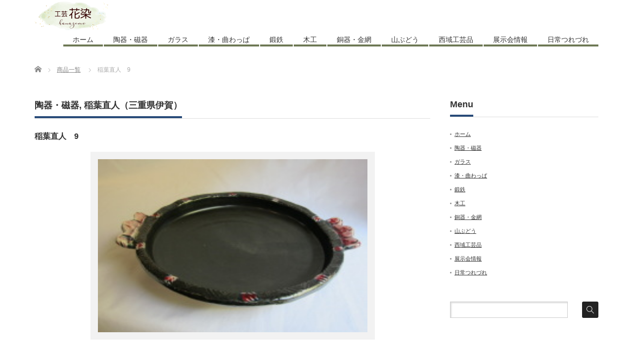

--- FILE ---
content_type: text/html; charset=UTF-8
request_url: http://hanazome.com/archives/product/inaba9
body_size: 30216
content:
<!DOCTYPE html PUBLIC "-//W3C//DTD XHTML 1.1//EN" "http://www.w3.org/TR/xhtml11/DTD/xhtml11.dtd">
<!--[if lt IE 9]><html xmlns="http://www.w3.org/1999/xhtml" class="ie"><![endif]-->
<!--[if (gt IE 9)|!(IE)]><!--><html xmlns="http://www.w3.org/1999/xhtml"><!--<![endif]-->
<head profile="http://gmpg.org/xfn/11">
<meta http-equiv="Content-Type" content="text/html; charset=UTF-8" />
<meta http-equiv="X-UA-Compatible" content="IE=edge,chrome=1" />
<meta name="viewport" content="width=device-width" />
<title>稲葉直人　9 | 花染｜大阪府三島郡島本町</title>
<meta name="description" content="すき焼き鍋 径25cm..." />
<link rel="alternate" type="application/rss+xml" title="花染｜大阪府三島郡島本町 RSS Feed" href="http://hanazome.com/feed" />
<link rel="alternate" type="application/atom+xml" title="花染｜大阪府三島郡島本町 Atom Feed" href="http://hanazome.com/feed/atom" />
<link rel="pingback" href="http://hanazome.com/next/xmlrpc.php" />


<link rel='dns-prefetch' href='//s.w.org' />
		<script type="text/javascript">
			window._wpemojiSettings = {"baseUrl":"https:\/\/s.w.org\/images\/core\/emoji\/13.0.0\/72x72\/","ext":".png","svgUrl":"https:\/\/s.w.org\/images\/core\/emoji\/13.0.0\/svg\/","svgExt":".svg","source":{"concatemoji":"http:\/\/hanazome.com\/next\/wp-includes\/js\/wp-emoji-release.min.js?ver=5.5.17"}};
			!function(e,a,t){var n,r,o,i=a.createElement("canvas"),p=i.getContext&&i.getContext("2d");function s(e,t){var a=String.fromCharCode;p.clearRect(0,0,i.width,i.height),p.fillText(a.apply(this,e),0,0);e=i.toDataURL();return p.clearRect(0,0,i.width,i.height),p.fillText(a.apply(this,t),0,0),e===i.toDataURL()}function c(e){var t=a.createElement("script");t.src=e,t.defer=t.type="text/javascript",a.getElementsByTagName("head")[0].appendChild(t)}for(o=Array("flag","emoji"),t.supports={everything:!0,everythingExceptFlag:!0},r=0;r<o.length;r++)t.supports[o[r]]=function(e){if(!p||!p.fillText)return!1;switch(p.textBaseline="top",p.font="600 32px Arial",e){case"flag":return s([127987,65039,8205,9895,65039],[127987,65039,8203,9895,65039])?!1:!s([55356,56826,55356,56819],[55356,56826,8203,55356,56819])&&!s([55356,57332,56128,56423,56128,56418,56128,56421,56128,56430,56128,56423,56128,56447],[55356,57332,8203,56128,56423,8203,56128,56418,8203,56128,56421,8203,56128,56430,8203,56128,56423,8203,56128,56447]);case"emoji":return!s([55357,56424,8205,55356,57212],[55357,56424,8203,55356,57212])}return!1}(o[r]),t.supports.everything=t.supports.everything&&t.supports[o[r]],"flag"!==o[r]&&(t.supports.everythingExceptFlag=t.supports.everythingExceptFlag&&t.supports[o[r]]);t.supports.everythingExceptFlag=t.supports.everythingExceptFlag&&!t.supports.flag,t.DOMReady=!1,t.readyCallback=function(){t.DOMReady=!0},t.supports.everything||(n=function(){t.readyCallback()},a.addEventListener?(a.addEventListener("DOMContentLoaded",n,!1),e.addEventListener("load",n,!1)):(e.attachEvent("onload",n),a.attachEvent("onreadystatechange",function(){"complete"===a.readyState&&t.readyCallback()})),(n=t.source||{}).concatemoji?c(n.concatemoji):n.wpemoji&&n.twemoji&&(c(n.twemoji),c(n.wpemoji)))}(window,document,window._wpemojiSettings);
		</script>
		<style type="text/css">
img.wp-smiley,
img.emoji {
	display: inline !important;
	border: none !important;
	box-shadow: none !important;
	height: 1em !important;
	width: 1em !important;
	margin: 0 .07em !important;
	vertical-align: -0.1em !important;
	background: none !important;
	padding: 0 !important;
}
</style>
	<link rel='stylesheet' id='wp-block-library-css'  href='http://hanazome.com/next/wp-includes/css/dist/block-library/style.min.css?ver=5.5.17' type='text/css' media='all' />
<link rel='stylesheet' id='dashicons-css'  href='http://hanazome.com/next/wp-includes/css/dashicons.min.css?ver=5.5.17' type='text/css' media='all' />
<link rel='stylesheet' id='xo-event-calendar-css'  href='http://hanazome.com/next/wp-content/plugins/xo-event-calendar/css/xo-event-calendar.css?ver=2.2.6' type='text/css' media='all' />
<link rel='stylesheet' id='tablepress-default-css'  href='http://hanazome.com/next/wp-content/plugins/tablepress/css/default.min.css?ver=1.12' type='text/css' media='all' />
<link rel='stylesheet' id='jquery.lightbox.min.css-css'  href='http://hanazome.com/next/wp-content/plugins/wp-jquery-lightbox/styles/lightbox.min.css?ver=1.4.8' type='text/css' media='all' />
<script type='text/javascript' src='http://hanazome.com/next/wp-includes/js/jquery/jquery.js?ver=1.12.4-wp' id='jquery-core-js'></script>
<script type='text/javascript' id='xo-event-calendar-ajax-js-extra'>
/* <![CDATA[ */
var xo_event_calendar_object = {"ajax_url":"http:\/\/hanazome.com\/next\/wp-admin\/admin-ajax.php","action":"xo_event_calendar_month"};
/* ]]> */
</script>
<script type='text/javascript' src='http://hanazome.com/next/wp-content/plugins/xo-event-calendar/js/ajax.js?ver=2.2.6' id='xo-event-calendar-ajax-js'></script>
<link rel="https://api.w.org/" href="http://hanazome.com/wp-json/" /><link rel='prev' title='稲葉直人　8' href='http://hanazome.com/archives/product/inaba8' />
<link rel='next' title='稲葉直人　10' href='http://hanazome.com/archives/product/inaba10' />
<link rel="canonical" href="http://hanazome.com/archives/product/inaba9" />
<link rel='shortlink' href='http://hanazome.com/?p=394' />
<link rel="alternate" type="application/json+oembed" href="http://hanazome.com/wp-json/oembed/1.0/embed?url=http%3A%2F%2Fhanazome.com%2Farchives%2Fproduct%2Finaba9" />
<link rel="alternate" type="text/xml+oembed" href="http://hanazome.com/wp-json/oembed/1.0/embed?url=http%3A%2F%2Fhanazome.com%2Farchives%2Fproduct%2Finaba9&#038;format=xml" />
<!-- Analytics by WP-Statistics v13.0.8 - https://wp-statistics.com/ -->
<link rel="icon" href="http://hanazome.com/next/wp-content/uploads/cropped-hanazome-32x32.jpg" sizes="32x32" />
<link rel="icon" href="http://hanazome.com/next/wp-content/uploads/cropped-hanazome-192x192.jpg" sizes="192x192" />
<link rel="apple-touch-icon" href="http://hanazome.com/next/wp-content/uploads/cropped-hanazome-180x180.jpg" />
<meta name="msapplication-TileImage" content="http://hanazome.com/next/wp-content/uploads/cropped-hanazome-270x270.jpg" />
		<style type="text/css" id="wp-custom-css">
			*, *:before, *:after {
    box-sizing: border-box;
}
.col_2{
    width: 100%;
    display: flex;
    display: -ms-flexbox; /* IE10 */
    flex-wrap: wrap;
    -ms-flex-wrap: wrap; /* IE10 */
}
.col_2 > div{
    width: 50%;
    padding: 10px;
}

.blank{
    /*margin-top:140px;*/
    padding-top:145px;
}
@media screen and (max-width: 960px) {
    .col_2 > div{
        width: 100%;
    }
}

*, *:before, *:after {
    box-sizing: border-box;
}
.col_3{
    width: 100%;
    display: flex;
    display: -ms-flexbox; /* IE10 */
    flex-wrap: wrap;
    -ms-flex-wrap: wrap; /* IE10 */
}
.col_3 > div{
    width: 33.33333%;
    padding: 10px;
}
@media screen and (max-width: 960px) {
    .col_3 > div{
        width: 50%;
    }
}
@media screen and (max-width: 480px) {
    .col_3 > div{
        width: 100%;
    }
}

/* パソコンで見たときは"pc"のclassが表示される */
.pc_crw { display: block !important; }
.sp_crw { display: none !important; }
/* スマートフォンで見たときは"sp"のclassがが表示される */
@media only screen and (max-width: 750px) {
.pc_crw { display: none !important; }
.sp_crw { display: block !important; }
}

.red110{
/*text-align: center;*/
font-size: 110%;
line-height : 100%;
padding: 0px; /* 帯内の余白 */
margin: 0px;
color: #0f2350; 
font-weight: bold;
}

.pagetitle {
background-color: #ffffff; /* 背景色 */
width: 100%; /* 帯の長さ */
font-size: 90%; /*文字サイズ */
padding: 10px 10px; /* 帯内の余白 */
margin: 10px 0px 10px 0px;
border-bottom: 2px #6e7955 solid; /*下の枠線（太さ・色・スタイル） */
border-left: 10px #6e7955 solid; /* 左の枠線（太さ・色・スタイル） */
font-weight: bold;
/*font-family: "ヒラギノ明朝 Pro W6","Hiragino Mincho Pro","HGS明朝E","ＭＳ Ｐ明朝",serif; アンチエイリアスあり*/
}

.pagetitle-2aaa {
background-color: #ffffff; /* 背景色 */
width: 100%; /* 帯の長さ */
/*font-size: 18pt; 文字サイズ */
padding: 10px 10px; /* 帯内の余白 */
margin: 10px 0px 10px 0px;
border-bottom: 2px #6e7955 solid; /*下の枠線（太さ・色・スタイル） */
border-left: 0px #80c0e0 solid; /* 左の枠線（太さ・色・スタイル） */
font-weight: bold;
/*font-family: "ヒラギノ明朝 Pro W6","Hiragino Mincho Pro","HGS明朝E","ＭＳ Ｐ明朝",serif; アンチエイリアスあり*/
}

.pagetitle-2 {
  position: relative;
  padding: 0.25em 0;
}
.pagetitle-2:after {
  content: "";
  display: block;
  height: 4px;
  background: -webkit-linear-gradient(to right, rgb(230, 90, 90), transparent);
  background: linear-gradient(to right, rgb(39, 74, 120), transparent);
}

.pagetitle-2a {
  position: relative;
  padding: 0.25em 0;
}
.pagetitle-2a:after {
	width: 30%;
  content: "";
  display: block;
  height: 4px;
  background: -webkit-linear-gradient(to right, rgb(230, 90, 90), transparent);
  background: linear-gradient(to right, rgb(39, 74, 120), transparent);
}

.pagetitle_waku {
  position: relative;
  padding: 0.5em;
  background: #274a78;
  color: white;
}

.pagetitle_waku::before  {
  position: absolute;
  content: '';
  top: 100%;
  left: 0;
  border: none;
  border-bottom: solid 15px transparent;
  border-right: solid 20px rgb(149, 158, 155);
}

.pagetitle_blog {
/*background-color: #ffffff; 背景色 */
width: 100%; /* 帯の長さ */
font-size: 100%; /*文字サイズ */
padding: 2px 10px; /* 帯内の余白 */
margin: 10px 0px 10px 0px;
border-bottom: 1px #003f8e solid; /*下の枠線（太さ・色・スタイル） */
border-left: 5px #003f8e solid; /* 左の枠線（太さ・色・スタイル） */
font-weight: bold;
/*font-family: "ヒラギノ明朝 Pro W6","Hiragino Mincho Pro","HGS明朝E","ＭＳ Ｐ明朝",serif; アンチエイリアスあり*/
}

.beta {
    padding: 0.5em 1em;
    margin: 2em 0;
    color: #2c2c2f;
    background: #ccf1ff/*背景色*/
}
.beta p {
    margin: 0; 
    padding: 0;
}

.sen {
    padding: 0.5em 1em;
    margin: 2em 0;
    border: double 5px #274a78;
}
.sen p {
    margin: 0; 
    padding: 0;
}

/*　テープ　枠　2 */
.kakomi-tape2 {
 position: relative;
 width: 90%;
 margin: 2.5em auto;
 padding: 35px 30px 20px;
 color: #770000;/* 文字色 */
 background-color: #e8ddbd; /*枠背景色*/
 box-shadow: inset 0 0 40px rgba(204, 186, 136,1), 0 2px 2px #ccc;
}
.kakomi-tape2::before {
 display: block;
 position: absolute;
 content: "";
 width: 140px;
 height: 35px;
 left: 35%;
 top: -16px;
 background-color: rgba(204, 186, 136,0.3);/*テープ色*/
 box-shadow: 0 0 3px rgba(0,0,0,0.1);
 transform: rotate( -3deg ); /*テープ角度*/
}

/* 二重線　囲み枠 */
.kakomi-box10 {
 margin: 2em auto;
 padding: 1em;
 width: 90%;
 border: 5px double #8491c3; /*太さ・線種・色*/
 color: #333; /* 文字色 */
 background-color: #fff; /* 背景色 */
 border-radius: 1px; /*角の丸み*/
}		</style>
		
<link rel="stylesheet" href="http://hanazome.com/next/wp-content/themes/precious_tcd019/style.css?ver=3.2.4" type="text/css" />
<link rel="stylesheet" href="http://hanazome.com/next/wp-content/themes/precious_tcd019/comment-style.css?ver=3.2.4" type="text/css" />

<link rel="stylesheet" media="screen and (min-width:771px)" href="http://hanazome.com/next/wp-content/themes/precious_tcd019/style_pc.css?ver=3.2.4" type="text/css" />
<link rel="stylesheet" media="screen and (max-width:770px)" href="http://hanazome.com/next/wp-content/themes/precious_tcd019/style_sp.css?ver=3.2.4" type="text/css" />
<link rel="stylesheet" media="screen and (max-width:770px)" href="http://hanazome.com/next/wp-content/themes/precious_tcd019/footer-bar/footer-bar.css?ver=?ver=3.2.4">

<link rel="stylesheet" href="http://hanazome.com/next/wp-content/themes/precious_tcd019/japanese.css?ver=3.2.4" type="text/css" />

<script type="text/javascript" src="http://hanazome.com/next/wp-content/themes/precious_tcd019/js/jscript.js?ver=3.2.4"></script>
<script type="text/javascript" src="http://hanazome.com/next/wp-content/themes/precious_tcd019/js/scroll.js?ver=3.2.4"></script>
<script type="text/javascript" src="http://hanazome.com/next/wp-content/themes/precious_tcd019/js/comment.js?ver=3.2.4"></script>
<script type="text/javascript" src="http://hanazome.com/next/wp-content/themes/precious_tcd019/js/rollover.js?ver=3.2.4"></script>
	

<!--[if lt IE 9]>
<link id="stylesheet" rel="stylesheet" href="http://hanazome.com/next/wp-content/themes/precious_tcd019/style_pc.css?ver=3.2.4" type="text/css" />
<script type="text/javascript" src="http://hanazome.com/next/wp-content/themes/precious_tcd019/js/ie.js?ver=3.2.4"></script>
<link rel="stylesheet" href="http://hanazome.com/next/wp-content/themes/precious_tcd019/ie.css" type="text/css" />
<![endif]-->

<style type="text/css">
body { font-size:14px; }

a:hover { color:#00A2D9; }

.page_navi a:hover, #post_pagination a:hover, #wp-calendar td a:hover, .pc #return_top:hover,
 #wp-calendar #prev a:hover, #wp-calendar #next a:hover, #footer #wp-calendar td a:hover, .widget_search #search-btn input:hover, .widget_search #searchsubmit:hover, .tcdw_category_list_widget a:hover, .tcdw_news_list_widget .month, .tcd_menu_widget a:hover, .tcd_menu_widget li.current-menu-item a, #submit_comment:hover, .google_search #search_button:hover
  { background-color:#00A2D9; }

#guest_info input:focus, #comment_textarea textarea:focus
  { border-color:#00A2D9; }


.headline1 span { border-bottom:4px solid #274a78; padding:0 0 10px 0; margin:0; display:inline-block; }

.side_headline span { border-bottom:4px solid #274a78; padding:0 0 10px 0; margin:0; display:inline-block; }
</style>


<script type="text/javascript" src="http://hanazome.com/next/wp-content/themes/precious_tcd019/js/jquery.nivo.slider.pack.js?ver=3.2.4"></script>
<link rel="stylesheet" href="http://hanazome.com/next/wp-content/themes/precious_tcd019/js/nivo-slider.css?ver=3.2.4" type="text/css" />
<script type="text/javascript">
jQuery(window).on('load',function() {
 jQuery('#product_image_slider').nivoSlider({
  //effect:'sliceDown',
  animSpeed:500,
  pauseTime:5000,
  directionNav:false,
  controlNav:true,
  controlNavThumbs:true
 });
});
</script>

</head>
<body class="product-template-default single single-product postid-394">

 <div id="header_wrap">
  <div id="header" class="clearfix">

   <!-- logo -->
   <h1 id="logo_image" style="top:0px; left:0px;"><a href=" http://hanazome.com/" title="花染｜大阪府三島郡島本町"><img src="http://hanazome.com/next/wp-content/uploads/tcd-w/logo.png?1768520324" alt="花染｜大阪府三島郡島本町" title="花染｜大阪府三島郡島本町" /></a></h1>

   <!-- global menu -->
   <a href="#" class="menu_button"></a>
   <div id="global_menu" class="clearfix">
    <ul id="menu-menu1" class="menu"><li id="menu-item-1386" class="menu-item menu-item-type-custom menu-item-object-custom menu-item-home menu-item-1386"><a href="http://hanazome.com/">ホーム</a></li>
<li id="menu-item-461" class="menu-item menu-item-type-post_type menu-item-object-page menu-item-461"><a href="http://hanazome.com/toki">陶器・磁器</a></li>
<li id="menu-item-47" class="menu-item menu-item-type-post_type menu-item-object-page menu-item-47"><a href="http://hanazome.com/glass">ガラス</a></li>
<li id="menu-item-2429" class="menu-item menu-item-type-post_type menu-item-object-page menu-item-2429"><a href="http://hanazome.com/author_2">漆・曲わっぱ</a></li>
<li id="menu-item-46" class="menu-item menu-item-type-post_type menu-item-object-page menu-item-46"><a href="http://hanazome.com/tantetsu2">鍛鉄</a></li>
<li id="menu-item-45" class="menu-item menu-item-type-post_type menu-item-object-page menu-item-45"><a href="http://hanazome.com/wood">木工</a></li>
<li id="menu-item-2449" class="menu-item menu-item-type-post_type menu-item-object-page menu-item-2449"><a href="http://hanazome.com/author">銅器・金網</a></li>
<li id="menu-item-1971" class="menu-item menu-item-type-post_type menu-item-object-page menu-item-1971"><a href="http://hanazome.com/yama_budou">山ぶどう</a></li>
<li id="menu-item-51" class="menu-item menu-item-type-post_type menu-item-object-page menu-item-51"><a href="http://hanazome.com/seiikikougeihin">西域工芸品</a></li>
<li id="menu-item-1640" class="menu-item menu-item-type-taxonomy menu-item-object-category menu-item-1640"><a href="http://hanazome.com/archives/category/koten">展示会情報</a></li>
<li id="menu-item-4517" class="menu-item menu-item-type-post_type menu-item-object-page menu-item-4517"><a href="http://hanazome.com/turedure_2026">日常つれづれ</a></li>
</ul>   </div>

  </div><!-- END #header -->
 </div><!-- END #header_wrap -->

 
 <div id="main_contents_wrap">
  <div id="main_contents" class="clearfix">
    
        
<ul id="bread_crumb" class="clearfix" itemscope itemtype="http://schema.org/BreadcrumbList">
 <li itemprop="itemListElement" itemscope itemtype="http://schema.org/ListItem" class="home"><a itemprop="item" href="http://hanazome.com/"><span itemprop="name">Home</span></a><meta itemprop="position" content="1" /></li>


 <li itemprop="itemListElement" itemscope itemtype="http://schema.org/ListItem"><a itemprop="item" href="http://hanazome.com/archives/product"><span itemprop="name">商品一覧</span></a><meta itemprop="position" content="2" /></li>
 <li itemprop="itemListElement" itemscope itemtype="http://schema.org/ListItem" class="last"><span itemprop="name">稲葉直人　9</span><meta itemprop="position" content="3" /></li>

</ul>
    
<div id="main_col">

 
 <h2 class="headline1" id="product_headline"><span><a href="http://hanazome.com/archives/product-cat/touki" rel="tag">陶器・磁器</a>, <a href="http://hanazome.com/archives/product-cat/inaba" rel="tag">稲葉直人（三重県伊賀）</a></span></h2> <h3 class="product_title">稲葉直人　9</h3>

   <!-- sns button top -->
      <!-- /sns button top -->

  <div id="product_image">
  <img src="http://hanazome.com/next/wp-content/uploads/inaba009.jpg" width="575" height="380" alt="" title="" /> </div>
 
 <div class="post clearfix">

  <p>すき焼き鍋 径25cm</p>
  
 </div><!-- END .post -->

   <!-- sns button bottom -->
      <!-- /sns button bottom -->

    <div id="previous_next_post" class="clearfix">
        <div id="previous_post"><a href="http://hanazome.com/archives/product/inaba8" rel="prev">稲葉直人　8</a></div>
    <div id="next_post"><a href="http://hanazome.com/archives/product/inaba10" rel="next">稲葉直人　10</a></div>
      </div>
  
 
 <!-- product list -->
  <div id="index_product">
  <h3 class="headline1"><span>関連商品</span></h3>
  <ol class="clearfix">
      <li>
    <a class="image" href="http://hanazome.com/archives/product/tanaka5"><img src="http://hanazome.com/next/wp-content/uploads/20080213-044.jpg" alt="" title="" /></a>
    <div class="category"><a href="http://hanazome.com/archives/product-cat/touki" rel="tag">陶器・磁器</a>, <a href="http://hanazome.com/archives/product-cat/tanaka" rel="tag">田中茂雄（奈良県明日香村）</a></div>    <h4 class="title"><a href="http://hanazome.com/archives/product/tanaka5">田中茂雄　5</a></h4>
    <p class="desc">柿の蔕茶碗</p>   </li>
      <li>
    <a class="image" href="http://hanazome.com/archives/product/kawai_kazuki6"><img src="http://hanazome.com/next/wp-content/uploads/IMG_3902-248x190.jpg" alt="" title="" /></a>
    <div class="category"><a href="http://hanazome.com/archives/product-cat/touki" rel="tag">陶器・磁器</a>, <a href="http://hanazome.com/archives/product-cat/kawai_kazuki" rel="tag">河井一喜（滋賀県大津市）</a></div>    <h4 class="title"><a href="http://hanazome.com/archives/product/kawai_kazuki6">河井一喜　6</a></h4>
       </li>
      <li>
    <a class="image" href="http://hanazome.com/archives/product/ishitobi6"><img src="http://hanazome.com/next/wp-content/uploads/isitobi24-1-248x190.jpg" alt="" title="" /></a>
    <div class="category"><a href="http://hanazome.com/archives/product-cat/touki" rel="tag">陶器・磁器</a>, <a href="http://hanazome.com/archives/product-cat/ishitobi" rel="tag">石飛勝久（島根県三刀屋町）</a></div>    <h4 class="title"><a href="http://hanazome.com/archives/product/ishitobi6">石飛勝久　6</a></h4>
    <p class="desc">白磁蓋付湯呑、急須</p>   </li>
      <li>
    <a class="image" href="http://hanazome.com/archives/product/fukuju4%e3%80%80"><img src="http://hanazome.com/next/wp-content/uploads/IMG_3965-248x190.jpg" alt="" title="" /></a>
    <div class="category"><a href="http://hanazome.com/archives/product-cat/touki" rel="tag">陶器・磁器</a>, <a href="http://hanazome.com/archives/product-cat/fukuju" rel="tag">福珠窯（佐賀県有田町）</a></div>    <h4 class="title"><a href="http://hanazome.com/archives/product/fukuju4%e3%80%80">福珠窯　4</a></h4>
       </li>
      <li>
    <a class="image" href="http://hanazome.com/archives/product/ishitobi4"><img src="http://hanazome.com/next/wp-content/uploads/IMG_3810-248x190.jpg" alt="" title="" /></a>
    <div class="category"><a href="http://hanazome.com/archives/product-cat/touki" rel="tag">陶器・磁器</a>, <a href="http://hanazome.com/archives/product-cat/ishitobi" rel="tag">石飛勝久（島根県三刀屋町）</a></div>    <h4 class="title"><a href="http://hanazome.com/archives/product/ishitobi4">石飛勝久　4</a></h4>
    <p class="desc">白磁丸皿　</p>   </li>
      <li>
    <a class="image" href="http://hanazome.com/archives/product/kawai1"><img src="http://hanazome.com/next/wp-content/uploads/top-2-248x190.jpg" alt="" title="" /></a>
    <div class="category"><a href="http://hanazome.com/archives/product-cat/touki" rel="tag">陶器・磁器</a>, <a href="http://hanazome.com/archives/product-cat/kawai_hisashi" rel="tag">河井久（滋賀県志賀町）</a></div>    <h4 class="title"><a href="http://hanazome.com/archives/product/kawai1">河井久　1</a></h4>
       </li>
     </ol>
 </div><!-- END #index_product -->
 
  <!-- footer banner -->
 
</div><!-- END #main_col -->


<div id="side_col">

 <div class="side_widget clearfix widget_nav_menu" id="nav_menu-3">
<h3 class="side_headline"><span>Menu</span></h3>
<div class="menu-menu1-container"><ul id="menu-menu1-1" class="menu"><li class="menu-item menu-item-type-custom menu-item-object-custom menu-item-home menu-item-1386"><a href="http://hanazome.com/">ホーム</a></li>
<li class="menu-item menu-item-type-post_type menu-item-object-page menu-item-461"><a href="http://hanazome.com/toki">陶器・磁器</a></li>
<li class="menu-item menu-item-type-post_type menu-item-object-page menu-item-47"><a href="http://hanazome.com/glass">ガラス</a></li>
<li class="menu-item menu-item-type-post_type menu-item-object-page menu-item-2429"><a href="http://hanazome.com/author_2">漆・曲わっぱ</a></li>
<li class="menu-item menu-item-type-post_type menu-item-object-page menu-item-46"><a href="http://hanazome.com/tantetsu2">鍛鉄</a></li>
<li class="menu-item menu-item-type-post_type menu-item-object-page menu-item-45"><a href="http://hanazome.com/wood">木工</a></li>
<li class="menu-item menu-item-type-post_type menu-item-object-page menu-item-2449"><a href="http://hanazome.com/author">銅器・金網</a></li>
<li class="menu-item menu-item-type-post_type menu-item-object-page menu-item-1971"><a href="http://hanazome.com/yama_budou">山ぶどう</a></li>
<li class="menu-item menu-item-type-post_type menu-item-object-page menu-item-51"><a href="http://hanazome.com/seiikikougeihin">西域工芸品</a></li>
<li class="menu-item menu-item-type-taxonomy menu-item-object-category menu-item-1640"><a href="http://hanazome.com/archives/category/koten">展示会情報</a></li>
<li class="menu-item menu-item-type-post_type menu-item-object-page menu-item-4517"><a href="http://hanazome.com/turedure_2026">日常つれづれ</a></li>
</ul></div></div>
<div class="side_widget clearfix widget_search" id="search-4">
<form role="search" method="get" id="searchform" class="searchform" action="http://hanazome.com/">
				<div>
					<label class="screen-reader-text" for="s">検索:</label>
					<input type="text" value="" name="s" id="s" />
					<input type="submit" id="searchsubmit" value="検索" />
				</div>
			</form></div>

</div>

  </div><!-- END #main_contents -->
 </div><!-- END #main_contents_wrap -->

 <a id="return_top" href="#header">ページ上部へ戻る</a>

   <div id="footer">
  <div id="footer_inner" class="clearfix">
   <div id="footer_widget">
    <div class="footer_widget clearfix widget_text" id="text-3">
			<div class="textwidget"><p><span style="font-size: large;"><strong>工芸　花染</strong></span><br />
<span style="font-size: medium;">大阪府三島郡島本町水無瀬2-4-22<br />
TEL・FAX：075-962-3226<br />
営業時間：AM10：30～PM5：00<br />
定休日：日・月曜日<br />
※お問い合わせは営業時間内に<br />
お電話でお願いします。</span><br />
<!--<iframe style="border: 0;" tabindex="0" src="https://www.google.com/maps/embed?pb=!1m14!1m8!1m3!1d13092.480313464683!2d135.6670468!3d34.8783309!3m2!1i1024!2i768!4f13.1!3m3!1m2!1s0x0%3A0x56dfabe5159e3be5!2z5bel6Iq4IOiKseafkw!5e0!3m2!1sja!2sjp!4v1608045961971!5m2!1sja!2sjp" frameborder="0" allowfullscreen="" aria-hidden="false"></iframe> --></p>
<p><a href="https://www.instagram.com/kougeihanazome"><img loading="lazy" class="alignnone size-thumbnail wp-image-2973" src="http://hanazome.com/next/wp-content/uploads/instagram-150x150.png" alt="" width="45" height="45" srcset="http://hanazome.com/next/wp-content/uploads/instagram-150x150.png 150w, http://hanazome.com/next/wp-content/uploads/instagram-300x300.png 300w, http://hanazome.com/next/wp-content/uploads/instagram-72x72.png 72w, http://hanazome.com/next/wp-content/uploads/instagram-200x200.png 200w, http://hanazome.com/next/wp-content/uploads/instagram-120x120.png 120w, http://hanazome.com/next/wp-content/uploads/instagram.png 512w" sizes="(max-width: 45px) 100vw, 45px" /></a></p>
</div>
		</div>
<div class="footer_widget clearfix widget_text" id="text-15">
			<div class="textwidget"><p><span style="font-size: large;"><strong>【アクセス】<br />
阪急電車京都線 『水無瀬』下車、徒歩２分</strong></span><br />
<span style="font-size: medium;">☆梅田方面からお越しの方<br />
河原町行にご乗車の上、高槻駅より２駅目<br />
☆河原町方面からお越しの方<br />
梅田行にご乗車の上、長岡天神駅より２駅目</span></p>
<p><span style="font-size: large;"><strong>ＪＲ東海道本線『島本』下車、徒歩５分</strong></span><br />
<span style="font-size: medium;">☆大阪駅方面からお越しの方<br />
高槻駅から１駅目<br />
☆京都駅方面からお越しの方<br />
山崎駅から１駅目</span></p>
</div>
		</div>
<div class="footer_widget clearfix widget_text" id="text-5">
			<div class="textwidget"><p><img class="alignleft size-full wp-image-1377" src="http://hanazome.com/next/wp-content/uploads/tizu11.jpg" alt="" width="450" srcset="http://hanazome.com/next/wp-content/uploads/tizu11.jpg 389w, http://hanazome.com/next/wp-content/uploads/tizu11-300x191.jpg 300w" sizes="(max-width: 389px) 100vw, 389px" /><br />
<span style="font-size: medium;">【駐車場】メガネWAYさんの左の通路を入って奥・右②です。<br />
もしお分かりにならない場合はお問い合わせください。</span></p>
</div>
		</div>
   </div>
  </div><!-- END #footer_inner -->
 </div><!-- END #footer -->
  

 <div id="copyright">
  <div id="copyright_inner" class="clearfix">

   <!-- global menu -->
   
   <!-- social button -->
                  <ul class="user_sns clearfix" id="social_link">
            <li class="rss"><a class="target_blank" href="http://hanazome.com/feed"><span>RSS</span></a></li>                                                                                 </ul>
         
   <p>Copyright &copy;&nbsp; <a href="http://hanazome.com/">花染｜大阪府三島郡島本町</a></p>

  </div>
 </div>



  <!-- facebook share button code -->
 <div id="fb-root"></div>
 <script>
 (function(d, s, id) {
   var js, fjs = d.getElementsByTagName(s)[0];
   if (d.getElementById(id)) return;
   js = d.createElement(s); js.id = id;
   js.src = "//connect.facebook.net/ja_JP/sdk.js#xfbml=1&version=v2.5";
   fjs.parentNode.insertBefore(js, fjs);
 }(document, 'script', 'facebook-jssdk'));
 </script>
 
<script type='text/javascript' src='http://hanazome.com/next/wp-includes/js/comment-reply.min.js?ver=5.5.17' id='comment-reply-js'></script>
<script type='text/javascript' src='http://hanazome.com/next/wp-content/plugins/wp-jquery-lightbox/jquery.touchwipe.min.js?ver=1.4.8' id='wp-jquery-lightbox-swipe-js'></script>
<script type='text/javascript' id='wp-jquery-lightbox-js-extra'>
/* <![CDATA[ */
var JQLBSettings = {"showTitle":"0","showCaption":"1","showNumbers":"1","fitToScreen":"1","resizeSpeed":"400","showDownload":"0","navbarOnTop":"0","marginSize":"0","slideshowSpeed":"4000","prevLinkTitle":"\u524d\u306e\u753b\u50cf","nextLinkTitle":"\u6b21\u306e\u753b\u50cf","closeTitle":"\u30ae\u30e3\u30e9\u30ea\u30fc\u3092\u9589\u3058\u308b","image":"\u753b\u50cf ","of":"\u306e","download":"\u30c0\u30a6\u30f3\u30ed\u30fc\u30c9","pause":"(\u30b9\u30e9\u30a4\u30c9\u30b7\u30e7\u30fc\u3092\u505c\u6b62\u3059\u308b)","play":"(\u30b9\u30e9\u30a4\u30c9\u30b7\u30e7\u30fc\u3092\u518d\u751f\u3059\u308b)"};
/* ]]> */
</script>
<script type='text/javascript' src='http://hanazome.com/next/wp-content/plugins/wp-jquery-lightbox/jquery.lightbox.min.js?ver=1.4.8' id='wp-jquery-lightbox-js'></script>
<script type='text/javascript' src='http://hanazome.com/next/wp-includes/js/wp-embed.min.js?ver=5.5.17' id='wp-embed-js'></script>


</body>
</html>